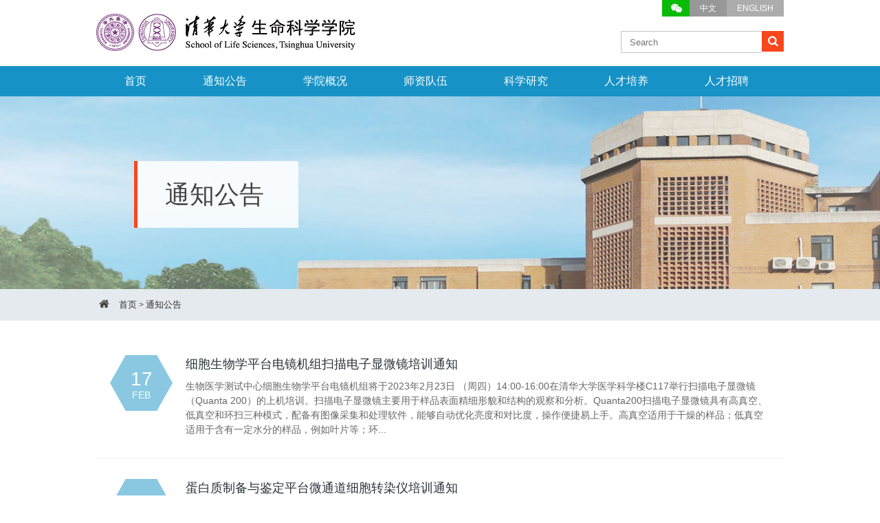

--- FILE ---
content_type: text/html
request_url: https://life.tsinghua.edu.cn/tzgg/118.htm
body_size: 7321
content:
<!DOCTYPE html>
<html>
<head>
<meta charset="utf-8">
<title>通知公告-清华大学生命科学学院</title><META Name="keywords" Content="清华大学生命科学学院,通知公告" />

<meta name="viewport" content="width=device-width, initial-scale=1.0" />

<link href="../dfiles/20085/publish/smkx/css/base.css" rel="stylesheet" type="text/css">
<link href="../dfiles/20085/publish/smkx/css/inner.css" rel="stylesheet" type="text/css">
<link href="../dfiles/20085/publish/smkx/fonts/stylesheet.css" rel="stylesheet" type="text/css">
<script src="../dfiles/20085/publish/smkx/js/jquery-bd.min.js" type="text/javascript"></script>
<script src="../dfiles/20085/publish/smkx/js/comm.js" type="text/javascript"></script>
<!--Announced by Visual SiteBuilder 9-->
<link rel="stylesheet" type="text/css" href="../_sitegray/_sitegray_d.css" />
<script language="javascript" src="../_sitegray/_sitegray.js"></script>
<!-- CustomerNO:77656262657232307e78475c5356574200000003435c -->
<link rel="stylesheet" type="text/css" href="../list.vsb.css" />
<script type="text/javascript" src="/system/resource/js/counter.js"></script>
<script type="text/javascript">_jsq_(1003,'/list.jsp',-1,1662533482)</script>
</head>
<body>
<div class="header">
 <div class="mainWrap">
  <div class="headerwrapper">
<ul>

<li>    <script language="javascript" src="/system/resource/js/dynclicks.js"></script>
          <a href="#" class="weixin"><i class="icon-wechat"></i></a><div class="socialwraper"><i><em></em></i><img src="../dfiles/14585/smkxwxin.jpg" border="0"></div>
                   
</li>  
<script language="javascript" src="/system/resource/js/openlink.js"></script>
    <LI><a href="../index.htm" title="" onclick="_addDynClicks(&#34;wburl&#34;, 1662533482, 67108)">中文</a></li>
    <LI><a href="http://life.tsinghua.edu.cn/lifeen/" title="" onclick="_addDynClicks(&#34;wburl&#34;, 1662533482, 67109)" class="en">ENGLISH</a></li>


</ul>



<div class="searchWrapper" id="searchWrapper"><script type="text/javascript">
    function _nl_ys_check(){
        
        var keyword = document.getElementById('showkeycode272079').value;
        if(keyword==null||keyword==""){
            alert("请输入你要检索的内容！");
            return false;
        }
        if(window.toFF==1)
        {
            document.getElementById("lucenenewssearchkey272079").value = Simplized(keyword );
        }else
        {
            document.getElementById("lucenenewssearchkey272079").value = keyword;            
        }
        var  base64 = new Base64();
        document.getElementById("lucenenewssearchkey272079").value = base64.encode(document.getElementById("lucenenewssearchkey272079").value);
        new VsbFormFunc().disableAutoEnable(document.getElementById("showkeycode272079"));
        return true;
    } 
</script>
<form action="../search.jsp?wbtreeid=1003" method="post" id="au2a" name="au2a" onsubmit="return _nl_ys_check()">
 <input type="hidden" id="lucenenewssearchkey272079" name="lucenenewssearchkey" value=""><input type="hidden" id="_lucenesearchtype272079" name="_lucenesearchtype" value="1"><input type="hidden" id="searchScope272079" name="searchScope" value="0">

 <input name="showkeycode" id="showkeycode272079" class="s" placeholder="Search">
  <button name="btn" tabindex="0" class="sub" onclick="javascript:document.getElementById('searchForm').submit()" /><i class="icon-search"></i></button>

</form><script language="javascript" src="/system/resource/js/base64.js"></script><script language="javascript" src="/system/resource/js/formfunc.js"></script>
</div>   
<div class="logo">
<!-- 网站logo图片地址请在本组件"内容配置-网站logo"处填写 -->
<a href="../index.htm" title="生命科学学院"><img src="../dfiles/20085/logo2.jpg" alt="logo"></a></div>



  </div>
 </div>
 <div id="smenu" class="smenu"><i class="icon-menu"></i></div>
 <div class="masklayer"></div>
 <div class="nav navwrapper" id="nav">

<div class="mainWrap"><ul class="clearfix">
    
    <li>  <a href="../index.htm" title="首页">首页</a>
      </li>

    
    <li>  <a href="../tzgg.htm" title="通知公告">通知公告</a>
      </li>

    
    <li>  <a href="javascript:;">学院概况</a>
          <ul>
           <li><a href="../xygk/yzzc.htm" title="院长致辞">院长致辞</a></li>
           <li><a href="../xygk/jgsz/xzjg.htm" title="机构设置">机构设置</a></li>
           <li><a href="../xygk/lrld.htm" title="历任领导">历任领导</a></li>
           <li><a href="../xygk/lsyg.htm" title="历史沿革">历史沿革</a></li>
           <li><a href="../xygk/ysxy1.htm" title="院士校友">院士校友</a></li>
           <li><a href="../xygk/lxwm.htm" title="联系我们">联系我们</a></li>
          </ul>
      </li>

    
    <li>  <a href="javascript:;">师资队伍</a>
          <ul>
           <li><a href="../szdw/jzyg1.htm" title="教职员工">教职员工</a></li>
           <li><a href="../szdw/txjzyg1.htm" title="退休教职员工">退休教职员工</a></li>
           <li><a href="../szdw/jzjs.htm" title="兼职教授">兼职教授</a></li>
           <li><a href="../szdw/jcrc.htm" title="杰出人才">杰出人才</a></li>
          </ul>
      </li>

    
    <li>  <a href="javascript:;">科学研究</a>
          <ul>
           <li><a href="../kxyj/kycg/zxzylw1.htm" title="科研成果">科研成果</a></li>
           <li><a href="../kxyj/kyhj/a2024.htm" title="科研获奖">科研获奖</a></li>
           <li><a href="../kxyj/kyjg.htm" title="科研机构">科研机构</a></li>
           <li><a href="../kxyj/bshgl/bshldzgk.htm" title="博士后管理">博士后管理</a></li>
           <li><a href="../kxyj/zcpt.htm" title="支撑平台">支撑平台</a></li>
          </ul>
      </li>

    
    <li>  <a href="javascript:;">人才培养</a>
          <ul>
           <li><a href="../rcpy/bksjy/xkgk.htm" title="本科生教育">本科生教育</a></li>
           <li><a href="../rcpy/yjsjy/xkgk.htm" title="研究生教育">研究生教育</a></li>
           <li><a href="../rcpy/xsgz/xgxtjj.htm" title="学生工作">学生工作</a></li>
          </ul>
      </li>

    
    <li>  <a href="javascript:;">人才招聘</a>
          <ul>
           <li><a href="../rczp/jszp.htm" title="教师招聘">教师招聘</a></li>
           <li><a href="../rczp/bshzp.htm" title="博士后招聘">博士后招聘</a></li>
           <li><a href="../rczp/qtzp.htm" title="其他招聘">其他招聘</a></li>
          </ul>
      </li>

</ul></div>




 </div></div>
<!--header-->
<div class="content">
 <div class="banner news">
  <div class="mainWrap relative">
    <div class="channelname"><b></b>



通知公告</div>
  </div>
 </div>
<div class="local">
 <div class="mainWrap"><i class="icon-home"></i> <a href="">&nbsp;
                        <a href="../index.htm" class="navigation_style">首页</a>
                <span>></span> 
                <a href="../tzgg.htm" class="navigation_style">通知公告</a>
</a>
 </div>
 </div>
   <div class="mainWrap">
    <div class="newslist contbtmpd">





<script language="javascript" src="/system/resource/js/centerCutImg.js"></script><script language="javascript" src="/system/resource/js/ajax.js"></script><ul>
    
<li class="withimg">
      <a href="../info/1003/4479.htm" target="_blank" title="细胞生物学平台电镜机组扫描电子显微镜培训通知" class="clearfix">
       <b></b>
       <div class="time motion">
       17
        <span style="text-transform:uppercase;">Feb</span>
       </div>
       <div class="wrapper">
       <h3>细胞生物学平台电镜机组扫描电子显微镜培训通知</h3>
       <p> 生物医学测试中心细胞生物学平台电镜机组将于2023年2月23日 （周四）14:00-16:00在清华大学医学科学楼C117举行扫描电子显微镜（Quanta 200）的上机培训。扫描电子显微镜主要用于样品表面精细形貌和结构的观察和分析。Quanta200扫描电子显微镜具有高真空、低真空和环扫三种模式，配备有图像采集和处理软件，能够自动优化亮度和对比度，操作便捷易上手。高真空适用于干燥的样品；低真空适用于含有一定水分的样品，例如叶片等；环...</p>
       </div>
      </a>
     </li>


<li class="withimg">
      <a href="../info/1003/4478.htm" target="_blank" title="蛋白质制备与鉴定平台微通道细胞转染仪培训通知" class="clearfix">
       <b></b>
       <div class="time motion">
       17
        <span style="text-transform:uppercase;">Feb</span>
       </div>
       <div class="wrapper">
       <h3>蛋白质制备与鉴定平台微通道细胞转染仪培训通知</h3>
       <p> 蛋白质制备与鉴定平台微通道细胞转染仪培训通知蛋白质研究技术中心蛋白质制备与鉴定平台将于2023年2月23日（周四）10:30-17:00举行微通道细胞转染仪安装培训及试用。欢迎广大师生踊跃报名参加！仪器简介：微通道细胞转染仪由上海盟德生物科技有限公司出品，结合了纳米孔膜和自适应的电脉冲方法，通过纳米孔道向原位生长的细胞定向开孔并同时导入外源性物质，大大降低了传统电穿孔转染方法的随机性，实现了高转染效率和高细胞成...</p>
       </div>
      </a>
     </li>


<li class="withimg">
      <a href="../info/1003/4477.htm" target="_blank" title="细胞生物学平台Olympus激光共聚焦显微镜FV3000上机培训通知" class="clearfix">
       <b></b>
       <div class="time motion">
       17
        <span style="text-transform:uppercase;">Feb</span>
       </div>
       <div class="wrapper">
       <h3>细胞生物学平台Olympus激光共聚焦显微镜FV3000上机培训通知</h3>
       <p> 细胞生物学平台Olympus激光共聚焦显微镜FV3000上机培训通知生物医学测试中心细胞生物学平台将于2023年2月22日（周三）9:00-11:00在清华大学医学科学楼C119举行Olympus FV3000激光共聚焦显微镜小型上机培训。仪器介绍：激光扫描共聚焦显微镜是在传统荧光显微镜成像的基础上采用激光作为光源，通过使用激光扫描装置和共轭聚焦装置，利用计算机对所观察的对象进行数字图像处理的现代化光学显微镜。FV3000共聚焦显微镜具有活细胞成...</p>
       </div>
      </a>
     </li>


<li class="withimg">
      <a href="../info/1003/4476.htm" target="_blank" title="Typhoon 5多光谱激光扫描成像仪上机培训通知" class="clearfix">
       <b></b>
       <div class="time motion">
       17
        <span style="text-transform:uppercase;">Feb</span>
       </div>
       <div class="wrapper">
       <h3>Typhoon 5多光谱激光扫描成像仪上机培训通知</h3>
       <p> 生物医学测试中心同位素实验室将于2023年2月22日 (周三) 10:00-12:00在清华大学生物医学馆D418举行Typhoon 5多光谱激光扫描成像仪上机培训。Cytiva Typhoon 5多光谱激光扫描成像仪配备了内置激光光源;标配488nm（蓝色LD激光）、532nm（绿色SHG激光）和635nm（红色LD激光），685nm（近红外LD激光）和785nm（近红外LD激光），具有高灵敏、高分辨率、定量精确等使用特点，可用于敏感、定量的蛋白印迹检测、多色荧光（可见光区和近...</p>
       </div>
      </a>
     </li>


<li class="withimg">
      <a href="../info/1003/4475.htm" target="_blank" title="尼康生物影像中心NIS-Element图像处理培训通知" class="clearfix">
       <b></b>
       <div class="time motion">
       17
        <span style="text-transform:uppercase;">Feb</span>
       </div>
       <div class="wrapper">
       <h3>尼康生物影像中心NIS-Element图像处理培训通知</h3>
       <p> 生物医学测试中心尼康生物影像中心将于2023年2月22日（周三）9:00-11:00在清华大学医学科学楼C153举行NIS-Element图像处理上机培训。NIS-Elements软件即可控制硬件实现各类光学图片的采集，还具有强大的图像处理分析功能：图像测量、自动测量计数、轨迹分析、时间序列分析、共定位分析、三维测量和各种滤镜图像处理较正等等，其中Automatic Deconvolution按钮可以一键式的实现noise level、noise type、background estimation、...</p>
       </div>
      </a>
     </li>


<li class="withimg">
      <a href="../info/1003/4474.htm" target="_blank" title="共享仪器平台全光谱流式细胞仪上机培训通知" class="clearfix">
       <b></b>
       <div class="time motion">
       17
        <span style="text-transform:uppercase;">Feb</span>
       </div>
       <div class="wrapper">
       <h3>共享仪器平台全光谱流式细胞仪上机培训通知</h3>
       <p> 生物医学测试中心共享仪器平台将于2023年2月22日（周三）9:30-11:00在清华大学生物技术馆1102A开展全光谱流式细胞仪上机培训。全光谱流式细胞术作为流式发展的新趋势，通过检测荧光信号的完整光谱信息从而实现更多荧光染料的多参数检测，灵敏度更高；同时，克服了传统流式中相近荧光染料无法同时使用、荧光染料间需要补偿调节的弊端，大大降低了多色实验中仪器调节难度。SONY ID7000全光谱流式细胞分析仪配备了355/405/488/561/...</p>
       </div>
      </a>
     </li>


<li class="withimg">
      <a href="../info/1003/4473.htm" target="_blank" title="细胞影像平台Zeiss LSM980 Airyscan2 快速超分辨激光共聚焦显微镜上机培训通知" class="clearfix">
       <b></b>
       <div class="time motion">
       17
        <span style="text-transform:uppercase;">Feb</span>
       </div>
       <div class="wrapper">
       <h3>细胞影像平台Zeiss LSM980 Airyscan2 快速超分辨激光共聚焦显…</h3>
       <p> 蛋白质研究技术中心细胞影像平台将于2023年2月21日（周二）9:30-11:00在清华大学生物医学馆U6-115举行Zeiss LSM980 Airyscan2 的原理及上机操作培训，欢迎参加！运用Airyscan2 技术的 ZeissLSM980 快速超分辨激光共聚焦显微镜做为快速、低光毒性、多元成像方式的最新一代高效型共聚焦成像系统，经过光路优化和全新的Multiplex模式，不仅提高了以更高的光效率同步光谱检测到多个弱信号标记的能力，在较以往更短的采集时间内轻松...</p>
       </div>
      </a>
     </li>


<li class="withimg">
      <a href="../info/1003/4472.htm" target="_blank" title="细胞生物学平台3DHISTECH玻片扫描系统培训通知" class="clearfix">
       <b></b>
       <div class="time motion">
       17
        <span style="text-transform:uppercase;">Feb</span>
       </div>
       <div class="wrapper">
       <h3>细胞生物学平台3DHISTECH玻片扫描系统培训通知</h3>
       <p> 细胞生物学平台3DHISTECH玻片扫描系统培训通知生物医学测试中心细胞生物学平台将于2023年2月21日(周二)9:00-11:00在清华大学医学科学楼C119举行3DHISTECH玻片扫描系统Pannoramic SCAN小型上机培训。仪器简介：Pannoramic Scan扫描仪可以为HE染色、IHC染色、免疫荧光染色和FISH染色等切片做高通量扫描。单次可装载150张切片，自动扫描，连续追加。具备Z轴层扫和景深拓展功能，可进行厚样本多层图像的拍摄和融合。CaseViewer图像...</p>
       </div>
      </a>
     </li>


<li class="withimg">
      <a href="../info/1003/4471.htm" target="_blank" title="尼康生物影像中心超分辨AX R激光共聚焦显微镜上机培训通知" class="clearfix">
       <b></b>
       <div class="time motion">
       17
        <span style="text-transform:uppercase;">Feb</span>
       </div>
       <div class="wrapper">
       <h3>尼康生物影像中心超分辨AX R激光共聚焦显微镜上机培训通知</h3>
       <p> 生物医学测试中心尼康生物影像中心将于2023年2月21日（周二）9:00-11:00在清华大学医学科学楼C153举行AX R超分辨激光共聚焦显微镜基础上机培训。    AX R超分辨率激光扫描共聚焦显微镜结合Ti2-E倒置显微镜，能够生成高质量的25mm视野的图像，每个视野几乎是传统点扫描显微镜的两倍，在单个图像采集中获得比以往更多的信息。本设备拥有四通道高灵敏度探测器，对于弱荧光的样品可采集到更多的信息，尤其是405nm和640nm相较之前的...</p>
       </div>
      </a>
     </li>


<li class="withimg">
      <a href="../info/1003/4470.htm" target="_blank" title="共享仪器平台BD Fortessa流式细胞分析仪上机培训通知" class="clearfix">
       <b></b>
       <div class="time motion">
       17
        <span style="text-transform:uppercase;">Feb</span>
       </div>
       <div class="wrapper">
       <h3>共享仪器平台BD Fortessa流式细胞分析仪上机培训通知</h3>
       <p> 生物医学测试中心共享仪器平台将于2023年2月21日（周二）9:00-11:30在清华大学生物技术馆2102举行BD Fortessa流式细胞分析仪上机培训。为了更好地满足学生们的需求，使大家更好了解流式细胞分析仪的工作原理和软件操作，共享仪器平台现举办小型流式细胞分析仪上机培训，欢迎校内同学们报名参加。培训仪器：BD Fortessa流式细胞分析仪    培训内容：BD Fortessa流式细胞分析仪的基本原理和制样要求，开关机和软件操作，基本参数...</p>
       </div>
      </a>
     </li>

    </UL>
<div>
    <link rel="stylesheet" Content-type="text/css" href="/system/resource/css/pagedown/sys.css"><div class="pb_sys_common pb_sys_normal pb_sys_style1" style="margin-top:10px;text-align:center;"><span class="p_t">共3003条</span> <span class="p_pages"><span class="p_first p_fun"><a href="../tzgg.htm">首页</a></span><span class="p_prev p_fun"><a href="119.htm">上页</a></span><span class="p_no"><a href="../tzgg.htm">1</a></span><span class="p_dot">...</span><span class="p_no"><a href="120.htm">182</a></span><span class="p_no"><a href="119.htm">183</a></span><span class="p_no_d">184</span><span class="p_no"><a href="117.htm">185</a></span><span class="p_no"><a href="116.htm">186</a></span><span class="p_dot">...</span><span class="p_no"><a href="1.htm">301</a></span><span class="p_next p_fun"><a href="117.htm">下页</a></span><span class="p_last p_fun"><a href="1.htm">尾页</a></span></span></div>
</div><script>_showDynClickBatch(['dynclicks_u7_4479','dynclicks_u7_4478','dynclicks_u7_4477','dynclicks_u7_4476','dynclicks_u7_4475','dynclicks_u7_4474','dynclicks_u7_4473','dynclicks_u7_4472','dynclicks_u7_4471','dynclicks_u7_4470'],[4479,4478,4477,4476,4475,4474,4473,4472,4471,4470],"wbnews", 1662533482)</script></div>
   </div>
</div>
<!--footer-->
<div class="footer">
 <div class="section_1">
  <div class="mainWrap relative">
  <b></b>

<div class="ewmright">            <img src="../images/shengming20221011.jpg" border="0"> <p style="font-size: 14px;    line-height: 1.5em;color: #fff;"> 欢迎关注清华生命学院公众号</p>
</div>

   <div class="right"><h2>人才招聘</h2> 
<ul class="jobslist">
    <LI><a href="../rczp/jszp.htm" target="_blank" title="" onclick="_addDynClicks(&#34;wburl&#34;, 1662533482, 67174)"> <i class="icon-angle-right"></i> 教师招聘</a></li>
    <LI><a href="../rczp/bshzp.htm" target="_blank" title="" onclick="_addDynClicks(&#34;wburl&#34;, 1662533482, 67175)"> <i class="icon-angle-right"></i> 博士后招聘</a></li>
    <LI><a href="../rczp/qtzp.htm" target="_blank" title="" onclick="_addDynClicks(&#34;wburl&#34;, 1662533482, 67176)"> <i class="icon-angle-right"></i> 其他招聘</a></li>
</UL>
   
<a href="http://book.life.tsinghua.edu.cn/user_index.php" title="" class="booking" onclick="_addDynClicks(&#34;wburl&#34;, 1662533482, 67177)">会议室预定</a>

</div>
   <ul class="link clearfix">    <LI><a href="http://www.tsinghua.edu.cn/publish/newthu/index.html" title="" onclick="_addDynClicks(&#34;wburl&#34;, 1662533482, 67110)">清华大学</a></li>
    <LI><a href="https://news.tsinghua.edu.cn/" title="" onclick="_addDynClicks(&#34;wburl&#34;, 1662533482, 67173)">清华新闻</a></li>
    <LI><a href="http://mcgovern.life.tsinghua.edu.cn" title="" onclick="_addDynClicks(&#34;wburl&#34;, 1662533482, 67111)">清华-IDG/麦戈文脑科学研究院</a></li>
    <LI><a href="http://www.med.tsinghua.edu.cn/" title="" onclick="_addDynClicks(&#34;wburl&#34;, 1662533482, 76290)">清华大学医学院</a></li>
    <LI><a href="http://www.cssb.tsinghua.edu.cn/" title="" onclick="_addDynClicks(&#34;wburl&#34;, 1662533482, 67116)">清华合成与系统生物学中心</a></li>
    <LI><a href="http://www.sps.tsinghua.edu.cn/" title="" onclick="_addDynClicks(&#34;wburl&#34;, 1662533482, 67112)">清华大学药学院</a></li>
    <LI><a href="http://center.biomed.tsinghua.edu.cn/" title="" onclick="_addDynClicks(&#34;wburl&#34;, 1662533482, 67170)">清华大学生物医学测试中心</a></li>
    <LI><a href="http://www.biomembrane.tsinghua.edu.cn" title="" onclick="_addDynClicks(&#34;wburl&#34;, 1662533482, 67167)">膜生物学国家重点实验室</a></li>
    <LI><a href="http://phoenix.tsinghua.edu.cn/" title="" onclick="_addDynClicks(&#34;wburl&#34;, 1662533482, 67171)">清华大学蛋白质研究技术中心</a></li>
    <LI><a href="http://www.moeprotein.tsinghua.edu.cn" title="" onclick="_addDynClicks(&#34;wburl&#34;, 1662533482, 76815)">蛋白质科学教育部重点实验室</a></li>
    <LI><a href="http://www.larc.tsinghua.edu.cn/" title="" onclick="_addDynClicks(&#34;wburl&#34;, 1662533482, 67172)">清华大学实验动物中心</a></li>
    <LI><a href="http://www.moebioinfo.tsinghua.edu.cn/" title="" onclick="_addDynClicks(&#34;wburl&#34;, 1662533482, 76814)">生物信息学教育部重点实验室</a></li>
    <LI><a href="http://www.biolab.tsinghua.edu.cn/" title="" onclick="_addDynClicks(&#34;wburl&#34;, 1662533482, 67169)">现代生命科学实验教学中心</a></li>
    <LI><a href="http://www.cls.edu.cn/" title="" onclick="_addDynClicks(&#34;wburl&#34;, 1662533482, 67113)">生命科学联合中心</a></li>
    <LI><a href="http://www.biolab.tsinghua.edu.cn/index.php?m=content&amp;c=index&amp;a=lists&amp;catid=86" title="" onclick="_addDynClicks(&#34;wburl&#34;, 1662533482, 88588)">清华大学标本馆</a></li>
    <LI><a href="http://www.frcbs.tsinghua.edu.cn/frcbs/" title="" onclick="_addDynClicks(&#34;wburl&#34;, 1662533482, 67114)">北京生物结构前沿研究中心</a></li>
    <LI><a href="http://xuetangban.life.tsinghua.edu.cn/" title="" onclick="_addDynClicks(&#34;wburl&#34;, 1662533482, 67168)">清华学堂生命科学实验班</a></li>
</ul>
  </div>
 </div>
<div class="section_2">

<div class="mainWrap clearfix">

<div class="left">
    <script language="javascript" src="/system/resource/js/news/mp4video.js"></script>
<p style="display: inline;"><span class="q">电话：+86-10-62788604&nbsp; &nbsp; &nbsp; &nbsp; &nbsp;&nbsp;<span style="text-wrap: wrap;">地址：北京市海淀区清华大学生命学院</span></span><br><span class="q">电子邮箱：admin-life@tsinghua.edu.cn</span></p>
    <script language="javascript" src="../_dwr/engine.js"></script><script language="javascript" src="../_dwr/util.js"></script><script language="javascript" src="../_dwr/interface/PageCounterDWR.js"></script><span class="djl" style="padding-right: 1px;">总浏览数：</span><span id="resText">
<span id="a272233" name="a272233"></span>   

<script>
function getvisittimea272233()
{       
    PageCounterDWR.getVisittime('1662533482','1003','TOTAL_COUNTER','1146781','7',callbackdataa272233)
}
function callbackdataa272233(data)
{
    document.getElementById("a272233").innerHTML = data; 
}
getvisittimea272233();
</script>
</span>
   </div>


<!-- 版权内容请在本组件"内容配置-版权"处填写 -->
<div class="right">版权所有©清华大学生命科学学院</div></div>


 </div></div>
</body>
</html>


--- FILE ---
content_type: text/css
request_url: https://life.tsinghua.edu.cn/dfiles/20085/publish/smkx/fonts/stylesheet.css
body_size: 6631
content:
/* This stylesheet generated by Transfonter (https://transfonter.org) on May 9, 2017 1:51 AM */

@font-face {
  font-family: 'iconfont';
src: url(icon.eot?2494.jpg);
src: url(icon.eot?24945271#i.jpg) format('embedded-opentype'),
       url(icon.woff?2494.jpg) format('woff'),
       url(icon.ttf?2494.jpg) format('truetype'),
       url(icon.svg?24945271#.jpg) format('svg');
  font-weight: normal;
  font-style: normal;}
/* Chrome hack: SVG is rendered more smooth in Windozze. 100% magic, uncomment if you need it. */
/* Note, that will break hinting! In other OS-es font will be not as sharp as it could be */
/*
@media screen and (-webkit-min-device-pixel-ratio:0) {
  @font-face {
    font-family: 'bjyl';

  }
}
*/
 
 [class^="icon-"]:before, [class*=" icon-"]:before {
  font-family: "iconfont";
  font-style: normal;
  font-weight: normal;
  speak: none;
 
  display: inline-block;
  text-decoration: inherit;
  width: 1em;
  margin-right: .2em;
  text-align: center;
  /* opacity: .8; */
 
  /* for safety - reset parent styles, that can break glyph codes*/
  font-variant: normal;
  text-transform: none;
 
  /* fix buttons height, for twitter bootstrap */
  line-height: 1em;
 
  /* animation center compensation - margins should be symmetric */
  /* remove if not needed */
  margin-left: .2em;
 
  /* you can be more comfortable with increased icons size */
  /* font-size: 120%; */
 
  /* font smoothing. that was taken from twbs */
  -webkit-font-smoothing: antialiased;
  -moz-osx-font-smoothing: grayscale;}
 
.icon-video:before { content: '\e800';} /* '' */
.icon-music:before { content: '\e801';} /* '' */
.icon-search:before { content: '\e802';} /* '' */
.icon-mail:before { content: '\e803';} /* '' */
.icon-mail-alt:before { content: '\e804';} /* '' */
.icon-mail-squared:before { content: '\e805';} /* '' */
.icon-heart:before { content: '\e806';} /* '' */
.icon-heart-empty:before { content: '\e807';} /* '' */
.icon-star:before { content: '\e808';} /* '' */
.icon-star-empty:before { content: '\e809';} /* '' */
.icon-star-half:before { content: '\e80a';} /* '' */
.icon-star-half-alt:before { content: '\e80b';} /* '' */
.icon-user:before { content: '\e80c';} /* '' */
.icon-user-plus:before { content: '\e80d';} /* '' */
.icon-user-times:before { content: '\e80e';} /* '' */
.icon-users:before { content: '\e80f';} /* '' */
.icon-male:before { content: '\e810';} /* '' */
.icon-female:before { content: '\e811';} /* '' */
.icon-child:before { content: '\e812';} /* '' */
.icon-user-secret:before { content: '\e813';} /* '' */
.icon-videocam:before { content: '\e814';} /* '' */
.icon-picture:before { content: '\e815';} /* '' */
.icon-camera:before { content: '\e816';} /* '' */
.icon-camera-alt:before { content: '\e817';} /* '' */
.icon-th-large:before { content: '\e818';} /* '' */
.icon-th:before { content: '\e819';} /* '' */
.icon-th-list:before { content: '\e81a';} /* '' */
.icon-ok:before { content: '\e81b';} /* '' */
.icon-ok-circled:before { content: '\e81c';} /* '' */
.icon-ok-circled2:before { content: '\e81d';} /* '' */
.icon-ok-squared:before { content: '\e81e';} /* '' */
.icon-cancel:before { content: '\e81f';} /* '' */
.icon-cancel-circled:before { content: '\e820';} /* '' */
.icon-cancel-circled2:before { content: '\e821';} /* '' */
.icon-plus:before { content: '\e822';} /* '' */
.icon-plus-circled:before { content: '\e823';} /* '' */
.icon-plus-squared:before { content: '\e824';} /* '' */
.icon-plus-squared-alt:before { content: '\e825';} /* '' */
.icon-minus:before { content: '\e826';} /* '' */
.icon-minus-squared:before { content: '\e827';} /* '' */
.icon-minus-squared-alt:before { content: '\e828';} /* '' */
.icon-help:before { content: '\e829';} /* '' */
.icon-help-circled:before { content: '\e82a';} /* '' */
.icon-info-circled:before { content: '\e82b';} /* '' */
.icon-info:before { content: '\e82c';} /* '' */
.icon-home:before { content: '\e82d';} /* '' */
.icon-link:before { content: '\e82e';} /* '' */
.icon-unlink:before { content: '\e82f';} /* '' */
.icon-link-ext:before { content: '\e830';} /* '' */
.icon-link-ext-alt:before { content: '\e831';} /* '' */
.icon-attach:before { content: '\e832';} /* '' */
.icon-lock:before { content: '\e833';} /* '' */
.icon-lock-open:before { content: '\e834';} /* '' */
.icon-lock-open-alt:before { content: '\e835';} /* '' */
.icon-pin:before { content: '\e836';} /* '' */
.icon-eye:before { content: '\e837';} /* '' */
.icon-eye-off:before { content: '\e838';} /* '' */
.icon-tag:before { content: '\e839';} /* '' */
.icon-bookmark:before { content: '\e83a';} /* '' */
.icon-bookmark-empty:before { content: '\e83b';} /* '' */
.icon-flag:before { content: '\e83c';} /* '' */
.icon-flag-empty:before { content: '\e83d';} /* '' */
.icon-flag-checkered:before { content: '\e83e';} /* '' */
.icon-thumbs-up:before { content: '\e83f';} /* '' */
.icon-thumbs-down:before { content: '\e840';} /* '' */
.icon-thumbs-up-alt:before { content: '\e841';} /* '' */
.icon-thumbs-down-alt:before { content: '\e842';} /* '' */
.icon-download:before { content: '\e843';} /* '' */
.icon-upload:before { content: '\e844';} /* '' */
.icon-download-cloud:before { content: '\e845';} /* '' */
.icon-upload-cloud:before { content: '\e846';} /* '' */
.icon-reply:before { content: '\e847';} /* '' */
.icon-reply-all:before { content: '\e848';} /* '' */
.icon-forward:before { content: '\e849';} /* '' */
.icon-quote-left:before { content: '\e84a';} /* '' */
.icon-quote-right:before { content: '\e84b';} /* '' */
.icon-code:before { content: '\e84c';} /* '' */
.icon-export-alt:before { content: '\e84d';} /* '' */
.icon-share:before { content: '\e84e';} /* '' */
.icon-share-squared:before { content: '\e84f';} /* '' */
.icon-pencil:before { content: '\e850';} /* '' */
.icon-pencil-squared:before { content: '\e851';} /* '' */
.icon-edit:before { content: '\e852';} /* '' */
.icon-print:before { content: '\e853';} /* '' */
.icon-retweet:before { content: '\e854';} /* '' */
.icon-keyboard:before { content: '\e855';} /* '' */
.icon-gamepad:before { content: '\e856';} /* '' */
.icon-comment:before { content: '\e857';} /* '' */
.icon-chat:before { content: '\e858';} /* '' */
.icon-comment-empty:before { content: '\e859';} /* '' */
.icon-chat-empty:before { content: '\e85a';} /* '' */
.icon-bell:before { content: '\e85b';} /* '' */
.icon-bell-alt:before { content: '\e85c';} /* '' */
.icon-bell-off:before { content: '\e85d';} /* '' */
.icon-bell-off-empty:before { content: '\e85e';} /* '' */
.icon-attention-alt:before { content: '\e85f';} /* '' */
.icon-attention-circled:before { content: '\e860';} /* '' */
.icon-location:before { content: '\e861';} /* '' */
.icon-direction:before { content: '\e862';} /* '' */
.icon-compass:before { content: '\e863';} /* '' */
.icon-trash:before { content: '\e864';} /* '' */
.icon-trash-empty:before { content: '\e865';} /* '' */
.icon-doc:before { content: '\e866';} /* '' */
.icon-docs:before { content: '\e867';} /* '' */
.icon-doc-text:before { content: '\e868';} /* '' */
.icon-doc-inv:before { content: '\e869';} /* '' */
.icon-doc-text-inv:before { content: '\e86a';} /* '' */
.icon-file-pdf:before { content: '\e86b';} /* '' */
.icon-file-word:before { content: '\e86c';} /* '' */
.icon-file-excel:before { content: '\e86d';} /* '' */
.icon-file-powerpoint:before { content: '\e86e';} /* '' */
.icon-file-image:before { content: '\e86f';} /* '' */
.icon-file-archive:before { content: '\e870';} /* '' */
.icon-file-audio:before { content: '\e871';} /* '' */
.icon-file-video:before { content: '\e872';} /* '' */
.icon-folder:before { content: '\e873';} /* '' */
.icon-folder-open:before { content: '\e874';} /* '' */
.icon-folder-empty:before { content: '\e875';} /* '' */
.icon-folder-open-empty:before { content: '\e876';} /* '' */
.icon-box:before { content: '\e877';} /* '' */
.icon-rss:before { content: '\e878';} /* '' */
.icon-rss-squared:before { content: '\e879';} /* '' */
.icon-phone:before { content: '\e87a';} /* '' */
.icon-phone-squared:before { content: '\e87b';} /* '' */
.icon-fax:before { content: '\e87c';} /* '' */
.icon-menu:before { content: '\e87d';} /* '' */
.icon-cog:before { content: '\e87e';} /* '' */
.icon-cog-alt:before { content: '\e87f';} /* '' */
.icon-wrench:before { content: '\e880';} /* '' */
.icon-sliders:before { content: '\e881';} /* '' */
.icon-basket:before { content: '\e882';} /* '' */
.icon-cart-plus:before { content: '\e883';} /* '' */
.icon-cart-arrow-down:before { content: '\e884';} /* '' */
.icon-calendar:before { content: '\e885';} /* '' */
.icon-login:before { content: '\e886';} /* '' */
.icon-logout:before { content: '\e887';} /* '' */
.icon-mic:before { content: '\e888';} /* '' */
.icon-mute:before { content: '\e889';} /* '' */
.icon-volume-off:before { content: '\e88a';} /* '' */
.icon-volume-down:before { content: '\e88b';} /* '' */
.icon-volume-up:before { content: '\e88c';} /* '' */
.icon-headphones:before { content: '\e88d';} /* '' */
.icon-clock:before { content: '\e88e';} /* '' */
.icon-lightbulb:before { content: '\e88f';} /* '' */
.icon-block:before { content: '\e890';} /* '' */
.icon-resize-full:before { content: '\e891';} /* '' */
.icon-resize-full-alt:before { content: '\e892';} /* '' */
.icon-resize-small:before { content: '\e893';} /* '' */
.icon-resize-vertical:before { content: '\e894';} /* '' */
.icon-resize-horizontal:before { content: '\e895';} /* '' */
.icon-move:before { content: '\e896';} /* '' */
.icon-zoom-in:before { content: '\e897';} /* '' */
.icon-zoom-out:before { content: '\e898';} /* '' */
.icon-up-circled2:before { content: '\e899';} /* '' */
.icon-left-circled2:before { content: '\e89a';} /* '' */
.icon-right-circled2:before { content: '\e89b';} /* '' */
.icon-down-dir:before { content: '\e89c';} /* '' */
.icon-up-dir:before { content: '\e89d';} /* '' */
.icon-left-dir:before { content: '\e89e';} /* '' */
.icon-right-dir:before { content: '\e89f';} /* '' */
.icon-down-open:before { content: '\e8a0';} /* '' */
.icon-left-open:before { content: '\e8a1';} /* '' */
.icon-right-open:before { content: '\e8a2';} /* '' */
.icon-up-open:before { content: '\e8a3';} /* '' */
.icon-angle-left:before { content: '\e8a4';} /* '' */
.icon-angle-right:before { content: '\e8a5';} /* '' */
.icon-angle-up:before { content: '\e8a6';} /* '' */
.icon-angle-down:before { content: '\e8a7';} /* '' */
.icon-angle-circled-left:before { content: '\e8a8';} /* '' */
.icon-angle-circled-right:before { content: '\e8a9';} /* '' */
.icon-angle-circled-up:before { content: '\e8aa';} /* '' */
.icon-angle-circled-down:before { content: '\e8ab';} /* '' */
.icon-angle-double-right:before { content: '\e8ac';} /* '' */
.icon-angle-double-up:before { content: '\e8ad';} /* '' */
.icon-angle-double-down:before { content: '\e8ae';} /* '' */
.icon-down:before { content: '\e8af';} /* '' */
.icon-left:before { content: '\e8b0';} /* '' */
.icon-right:before { content: '\e8b1';} /* '' */
.icon-up:before { content: '\e8b2';} /* '' */
.icon-down-big:before { content: '\e8b3';} /* '' */
.icon-left-big:before { content: '\e8b4';} /* '' */
.icon-right-big:before { content: '\e8b5';} /* '' */
.icon-up-big:before { content: '\e8b6';} /* '' */
.icon-right-hand:before { content: '\e8b7';} /* '' */
.icon-left-hand:before { content: '\e8b8';} /* '' */
.icon-up-hand:before { content: '\e8b9';} /* '' */
.icon-down-hand:before { content: '\e8ba';} /* '' */
.icon-left-circled:before { content: '\e8bb';} /* '' */
.icon-right-circled:before { content: '\e8bc';} /* '' */
.icon-up-circled:before { content: '\e8bd';} /* '' */
.icon-down-circled:before { content: '\e8be';} /* '' */
.icon-ccw:before { content: '\e8bf';} /* '' */
.icon-arrows-cw:before { content: '\e8c0';} /* '' */
.icon-level-up:before { content: '\e8c1';} /* '' */
.icon-level-down:before { content: '\e8c2';} /* '' */
.icon-shuffle:before { content: '\e8c3';} /* '' */
.icon-exchange:before { content: '\e8c4';} /* '' */
.icon-history:before { content: '\e8c5';} /* '' */
.icon-expand:before { content: '\e8c6';} /* '' */
.icon-collapse:before { content: '\e8c7';} /* '' */
.icon-expand-right:before { content: '\e8c8';} /* '' */
.icon-collapse-left:before { content: '\e8c9';} /* '' */
.icon-play:before { content: '\e8ca';} /* '' */
.icon-play-circled:before { content: '\e8cb';} /* '' */
.icon-play-circled2:before { content: '\e8cc';} /* '' */
.icon-stop:before { content: '\e8cd';} /* '' */
.icon-pause:before { content: '\e8ce';} /* '' */
.icon-to-end:before { content: '\e8cf';} /* '' */
.icon-to-end-alt:before { content: '\e8d0';} /* '' */
.icon-to-start:before { content: '\e8d1';} /* '' */
.icon-fast-fw:before { content: '\e8d2';} /* '' */
.icon-fast-bw:before { content: '\e8d3';} /* '' */
.icon-eject:before { content: '\e8d4';} /* '' */
.icon-target:before { content: '\e8d5';} /* '' */
.icon-signal:before { content: '\e8d6';} /* '' */
.icon-wifi:before { content: '\e8d7';} /* '' */
.icon-award:before { content: '\e8d8';} /* '' */
.icon-desktop:before { content: '\e8d9';} /* '' */
.icon-laptop:before { content: '\e8da';} /* '' */
.icon-tablet:before { content: '\e8db';} /* '' */
.icon-mobile:before { content: '\e8dc';} /* '' */
.icon-inbox:before { content: '\e8dd';} /* '' */
.icon-globe:before { content: '\e8de';} /* '' */
.icon-sun:before { content: '\e8df';} /* '' */
.icon-cloud:before { content: '\e8e0';} /* '' */
.icon-flash:before { content: '\e8e1';} /* '' */
.icon-moon:before { content: '\e8e2';} /* '' */
.icon-umbrella:before { content: '\e8e3';} /* '' */
.icon-flight:before { content: '\e8e4';} /* '' */
.icon-paper-plane:before { content: '\e8e5';} /* '' */
.icon-paper-plane-empty:before { content: '\e8e6';} /* '' */
.icon-space-shuttle:before { content: '\e8e7';} /* '' */
.icon-leaf:before { content: '\e8e8';} /* '' */
.icon-font:before { content: '\e8e9';} /* '' */
.icon-bold:before { content: '\e8ea';} /* '' */
.icon-medium:before { content: '\e8eb';} /* '' */
.icon-italic:before { content: '\e8ec';} /* '' */
.icon-header:before { content: '\e8ed';} /* '' */
.icon-paragraph:before { content: '\e8ee';} /* '' */
.icon-text-height:before { content: '\e8ef';} /* '' */
.icon-text-width:before { content: '\e8f0';} /* '' */
.icon-align-left:before { content: '\e8f1';} /* '' */
.icon-align-center:before { content: '\e8f2';} /* '' */
.icon-align-right:before { content: '\e8f3';} /* '' */
.icon-align-justify:before { content: '\e8f4';} /* '' */
.icon-list:before { content: '\e8f5';} /* '' */
.icon-indent-left:before { content: '\e8f6';} /* '' */
.icon-indent-right:before { content: '\e8f7';} /* '' */
.icon-list-numbered:before { content: '\e8f8';} /* '' */
.icon-strike:before { content: '\e8f9';} /* '' */
.icon-underline:before { content: '\e8fa';} /* '' */
.icon-superscript:before { content: '\e8fb';} /* '' */
.icon-subscript:before { content: '\e8fc';} /* '' */
.icon-table:before { content: '\e8fd';} /* '' */
.icon-columns:before { content: '\e8fe';} /* '' */
.icon-crop:before { content: '\e8ff';} /* '' */
.icon-scissors:before { content: '\e900';} /* '' */
.icon-paste:before { content: '\e901';} /* '' */
.icon-briefcase:before { content: '\e902';} /* '' */
.icon-suitcase:before { content: '\e903';} /* '' */
.icon-ellipsis:before { content: '\e904';} /* '' */
.icon-ellipsis-vert:before { content: '\e905';} /* '' */
.icon-off:before { content: '\e906';} /* '' */
.icon-road:before { content: '\e907';} /* '' */
.icon-list-alt:before { content: '\e908';} /* '' */
.icon-qrcode:before { content: '\e909';} /* '' */
.icon-barcode:before { content: '\e90a';} /* '' */
.icon-ajust:before { content: '\e90b';} /* '' */
.icon-tint:before { content: '\e90c';} /* '' */
.icon-toggle-off:before { content: '\e90d';} /* '' */
.icon-toggle-on:before { content: '\e90e';} /* '' */
.icon-check:before { content: '\e90f';} /* '' */
.icon-check-empty:before { content: '\e910';} /* '' */
.icon-circle:before { content: '\e911';} /* '' */
.icon-circle-empty:before { content: '\e912';} /* '' */
.icon-circle-thin:before { content: '\e913';} /* '' */
.icon-circle-notch:before { content: '\e914';} /* '' */
.icon-dot-circled:before { content: '\e915';} /* '' */
.icon-asterisk:before { content: '\e916';} /* '' */
.icon-gift:before { content: '\e917';} /* '' */
.icon-fire:before { content: '\e918';} /* '' */
.icon-magnet:before { content: '\e919';} /* '' */
.icon-chart-bar:before { content: '\e91a';} /* '' */
.icon-chart-area:before { content: '\e91b';} /* '' */
.icon-chart-pie:before { content: '\e91c';} /* '' */
.icon-chart-line:before { content: '\e91d';} /* '' */
.icon-minus-circled:before { content: '\e91e';} /* '' */
.icon-tags:before { content: '\e91f';} /* '' */
.icon-export:before { content: '\e920';} /* '' */
.icon-attention:before { content: '\e921';} /* '' */
.icon-file-code:before { content: '\e922';} /* '' */
.icon-calendar-empty:before { content: '\e923';} /* '' */
.icon-down-circled2:before { content: '\e924';} /* '' */
.icon-angle-double-left:before { content: '\e925';} /* '' */
.icon-cw:before { content: '\e926';} /* '' */
.icon-to-start-alt:before { content: '\e927';} /* '' */
.icon-fighter-jet:before { content: '\e928';} /* '' */
.icon-list-bullet:before { content: '\e929';} /* '' */
.icon-book:before { content: '\e92a';} /* '' */
.icon-ticket:before { content: '\e92b';} /* '' */
.icon-glass:before { content: '\e92c';} /* '' */
.icon-train:before { content: '\e92d';} /* '' */
.icon-subway:before { content: '\e92e';} /* '' */
.icon-ship:before { content: '\e92f';} /* '' */
.icon-money:before { content: '\e930';} /* '' */
.icon-euro:before { content: '\e931';} /* '' */
.icon-pound:before { content: '\e932';} /* '' */
.icon-dollar:before { content: '\e933';} /* '' */
.icon-rupee:before { content: '\e934';} /* '' */
.icon-yen:before { content: '\e935';} /* '' */
.icon-rouble:before { content: '\e936';} /* '' */
.icon-shekel:before { content: '\e937';} /* '' */
.icon-try:before { content: '\e938';} /* '' */
.icon-won:before { content: '\e939';} /* '' */
.icon-bitcoin:before { content: '\e93a';} /* '' */
.icon-viacoin:before { content: '\e93b';} /* '' */
.icon-sort:before { content: '\e93c';} /* '' */
.icon-sort-down:before { content: '\e93d';} /* '' */
.icon-sort-up:before { content: '\e93e';} /* '' */
.icon-sort-alt-up:before { content: '\e93f';} /* '' */
.icon-sort-alt-down:before { content: '\e940';} /* '' */
.icon-sort-name-up:before { content: '\e941';} /* '' */
.icon-sort-name-down:before { content: '\e942';} /* '' */
.icon-sort-number-up:before { content: '\e943';} /* '' */
.icon-sort-number-down:before { content: '\e944';} /* '' */
.icon-hammer:before { content: '\e945';} /* '' */
.icon-gauge:before { content: '\e946';} /* '' */
.icon-sitemap:before { content: '\e947';} /* '' */
.icon-spinner:before { content: '\e948';} /* '' */
.icon-coffee:before { content: '\e949';} /* '' */
.icon-food:before { content: '\e94a';} /* '' */
.icon-beer:before { content: '\e94b';} /* '' */
.icon-user-md:before { content: '\e94c';} /* '' */
.icon-stethoscope:before { content: '\e94d';} /* '' */
.icon-heartbeat:before { content: '\e94e';} /* '' */
.icon-ambulance:before { content: '\e94f';} /* '' */
.icon-medkit:before { content: '\e950';} /* '' */
.icon-h-sigh:before { content: '\e951';} /* '' */
.icon-bed:before { content: '\e952';} /* '' */
.icon-hospital:before { content: '\e953';} /* '' */
.icon-building:before { content: '\e954';} /* '' */
.icon-building-filled:before { content: '\e955';} /* '' */
.icon-bank:before { content: '\e956';} /* '' */
.icon-smile:before { content: '\e957';} /* '' */
.icon-frown:before { content: '\e958';} /* '' */
.icon-meh:before { content: '\e959';} /* '' */
.icon-anchor:before { content: '\e95a';} /* '' */
.icon-terminal:before { content: '\e95b';} /* '' */
.icon-eraser:before { content: '\e95c';} /* '' */
.icon-puzzle:before { content: '\e95d';} /* '' */
.icon-shield:before { content: '\e95e';} /* '' */
.icon-extinguisher:before { content: '\e95f';} /* '' */
.icon-bullseye:before { content: '\e960';} /* '' */
.icon-wheelchair:before { content: '\e961';} /* '' */
.icon-language:before { content: '\e962';} /* '' */
.icon-graduation-cap:before { content: '\e963';} /* '' */
.icon-paw:before { content: '\e964';} /* '' */
.icon-spoon:before { content: '\e965';} /* '' */
.icon-cube:before { content: '\e966';} /* '' */
.icon-cubes:before { content: '\e967';} /* '' */
.icon-recycle:before { content: '\e968';} /* '' */
.icon-tree:before { content: '\e969';} /* '' */
.icon-database:before { content: '\e96a';} /* '' */
.icon-server:before { content: '\e96b';} /* '' */
.icon-lifebuoy:before { content: '\e96c';} /* '' */
.icon-rebel:before { content: '\e96d';} /* '' */
.icon-empire:before { content: '\e96e';} /* '' */
.icon-bomb:before { content: '\e96f';} /* '' */
.icon-soccer-ball:before { content: '\e970';} /* '' */
.icon-tty:before { content: '\e971';} /* '' */
.icon-binoculars:before { content: '\e972';} /* '' */
.icon-plug:before { content: '\e973';} /* '' */
.icon-newspaper:before { content: '\e974';} /* '' */
.icon-calc:before { content: '\e975';} /* '' */
.icon-copyright:before { content: '\e976';} /* '' */
.icon-at:before { content: '\e977';} /* '' */
.icon-eyedropper:before { content: '\e978';} /* '' */
.icon-brush:before { content: '\e979';} /* '' */
.icon-birthday:before { content: '\e97a';} /* '' */
.icon-diamond:before { content: '\e97b';} /* '' */
.icon-street-view:before { content: '\e97c';} /* '' */
.icon-venus:before { content: '\e97d';} /* '' */
.icon-mars:before { content: '\e97e';} /* '' */
.icon-mercury:before { content: '\e97f';} /* '' */
.icon-transgender:before { content: '\e980';} /* '' */
.icon-transgender-alt:before { content: '\e981';} /* '' */
.icon-venus-double:before { content: '\e982';} /* '' */
.icon-mars-double:before { content: '\e983';} /* '' */
.icon-venus-mars:before { content: '\e984';} /* '' */
.icon-mars-stroke:before { content: '\e985';} /* '' */
.icon-mars-stroke-v:before { content: '\e986';} /* '' */
.icon-mars-stroke-h:before { content: '\e987';} /* '' */
.icon-neuter:before { content: '\e988';} /* '' */
.icon-cc-visa:before { content: '\e989';} /* '' */
.icon-cc-mastercard:before { content: '\e98a';} /* '' */
.icon-cc-discover:before { content: '\e98b';} /* '' */
.icon-cc-amex:before { content: '\e98c';} /* '' */
.icon-cc-paypal:before { content: '\e98d';} /* '' */
.icon-cc-stripe:before { content: '\e98e';} /* '' */
.icon-adn:before { content: '\e98f';} /* '' */
.icon-android:before { content: '\e990';} /* '' */
.icon-angellist:before { content: '\e991';} /* '' */
.icon-apple:before { content: '\e992';} /* '' */
.icon-behance:before { content: '\e993';} /* '' */
.icon-behance-squared:before { content: '\e994';} /* '' */
.icon-bitbucket:before { content: '\e995';} /* '' */
.icon-bitbucket-squared:before { content: '\e996';} /* '' */
.icon-buysellads:before { content: '\e997';} /* '' */
.icon-cc:before { content: '\e998';} /* '' */
.icon-codeopen:before { content: '\e999';} /* '' */
.icon-connectdevelop:before { content: '\e99a';} /* '' */
.icon-css3:before { content: '\e99b';} /* '' */
.icon-dashcube:before { content: '\e99c';} /* '' */
.icon-delicious:before { content: '\e99d';} /* '' */
.icon-deviantart:before { content: '\e99e';} /* '' */
.icon-digg:before { content: '\e99f';} /* '' */
.icon-dribbble:before { content: '\e9a0';} /* '' */
.icon-dropbox:before { content: '\e9a1';} /* '' */
.icon-drupal:before { content: '\e9a2';} /* '' */
.icon-facebook:before { content: '\e9a3';} /* '' */
.icon-facebook-squared:before { content: '\e9a4';} /* '' */
.icon-facebook-official:before { content: '\e9a5';} /* '' */
.icon-flickr:before { content: '\e9a6';} /* '' */
.icon-forumbee:before { content: '\e9a7';} /* '' */
.icon-foursquare:before { content: '\e9a8';} /* '' */
.icon-git-squared:before { content: '\e9a9';} /* '' */
.icon-git:before { content: '\e9aa';} /* '' */
.icon-github:before { content: '\e9ab';} /* '' */
.icon-github-squared:before { content: '\e9ac';} /* '' */
.icon-github-circled:before { content: '\e9ad';} /* '' */
.icon-gittip:before { content: '\e9ae';} /* '' */
.icon-google:before { content: '\e9af';} /* '' */
.icon-gplus:before { content: '\e9b0';} /* '' */
.icon-gplus-squared:before { content: '\e9b1';} /* '' */
.icon-gwallet:before { content: '\e9b2';} /* '' */
.icon-hacker-news:before { content: '\e9b3';} /* '' */
.icon-html5:before { content: '\e9b4';} /* '' */
.icon-instagram:before { content: '\e9b5';} /* '' */
.icon-ioxhost:before { content: '\e9b6';} /* '' */
.icon-joomla:before { content: '\e9b7';} /* '' */
.icon-jsfiddle:before { content: '\e9b8';} /* '' */
.icon-lastfm:before { content: '\e9b9';} /* '' */
.icon-lastfm-squared:before { content: '\e9ba';} /* '' */
.icon-leanpub:before { content: '\e9bb';} /* '' */
.icon-linkedin-squared:before { content: '\e9bc';} /* '' */
.icon-linux:before { content: '\e9bd';} /* '' */
.icon-linkedin:before { content: '\e9be';} /* '' */
.icon-maxcdn:before { content: '\e9bf';} /* '' */
.icon-meanpath:before { content: '\e9c0';} /* '' */
.icon-openid:before { content: '\e9c1';} /* '' */
.icon-pagelines:before { content: '\e9c2';} /* '' */
.icon-paypal:before { content: '\e9c3';} /* '' */
.icon-pied-piper-squared:before { content: '\e9c4';} /* '' */
.icon-pied-piper-alt:before { content: '\e9c5';} /* '' */
.icon-pinterest:before { content: '\e9c6';} /* '' */
.icon-pinterest-circled:before { content: '\e9c7';} /* '' */
.icon-pinterest-squared:before { content: '\e9c8';} /* '' */
.icon-qq:before { content: '\e9c9';} /* '' */
.icon-reddit:before { content: '\e9ca';} /* '' */
.icon-reddit-squared:before { content: '\e9cb';} /* '' */
.icon-renren:before { content: '\e9cc';} /* '' */
.icon-sellsy:before { content: '\e9cd';} /* '' */
.icon-shirtsinbulk:before { content: '\e9ce';} /* '' */
.icon-simplybuilt:before { content: '\e9cf';} /* '' */
.icon-skyatlas:before { content: '\e9d0';} /* '' */
.icon-skype:before { content: '\e9d1';} /* '' */
.icon-slack:before { content: '\e9d2';} /* '' */
.icon-slideshare:before { content: '\e9d3';} /* '' */
.icon-soundcloud:before { content: '\e9d4';} /* '' */
.icon-spotify:before { content: '\e9d5';} /* '' */
.icon-stackexchange:before { content: '\e9d6';} /* '' */
.icon-stackoverflow:before { content: '\e9d7';} /* '' */
.icon-steam:before { content: '\e9d8';} /* '' */
.icon-steam-squared:before { content: '\e9d9';} /* '' */
.icon-stumbleupon:before { content: '\e9da';} /* '' */
.icon-stumbleupon-circled:before { content: '\e9db';} /* '' */
.icon-tencent-weibo:before { content: '\e9dc';} /* '' */
.icon-trello:before { content: '\e9dd';} /* '' */
.icon-tumblr:before { content: '\e9de';} /* '' */
.icon-tumblr-squared:before { content: '\e9df';} /* '' */
.icon-twitch:before { content: '\e9e0';} /* '' */
.icon-twitter-squared:before { content: '\e9e1';} /* '' */
.icon-twitter:before { content: '\e9e2';} /* '' */
.icon-vimeo-squared:before { content: '\e9e3';} /* '' */
.icon-vine:before { content: '\e9e4';} /* '' */
.icon-vkontakte:before { content: '\e9e5';} /* '' */
.icon-whatsapp:before { content: '\e9e6';} /* '' */
.icon-wechat:before { content: '\e9e7';} /* '' */
.icon-weibo:before { content: '\e9e8';} /* '' */
.icon-windows:before { content: '\e9e9';} /* '' */
.icon-wordpress:before { content: '\e9ea';} /* '' */
.icon-xing:before { content: '\e9eb';} /* '' */
.icon-xing-squared:before { content: '\e9ec';} /* '' */
.icon-yelp:before { content: '\e9ed';} /* '' */
.icon-youtube:before { content: '\e9ee';} /* '' */
.icon-yahoo:before { content: '\e9ef';} /* '' */
.icon-youtube-squared:before { content: '\e9f0';} /* '' */
.icon-youtube-play:before { content: '\e9f1';} /* '' */
.icon-blank:before { content: '\e9f2';} /* '' */
.icon-lemon:before { content: '\e9f3';} /* '' */
.icon-credit-card:before { content: '\e9f4';} /* '' */
.icon-floppy:before { content: '\e9f5';} /* '' */
.icon-megaphone:before { content: '\e9f6';} /* '' */
.icon-hdd:before { content: '\e9f7';} /* '' */
.icon-key:before { content: '\e9f8';} /* '' */
.icon-fork:before { content: '\e9f9';} /* '' */
.icon-rocket:before { content: '\e9fa';} /* '' */
.icon-bug:before { content: '\e9fb';} /* '' */
.icon-certificate:before { content: '\e9fc';} /* '' */
.icon-tasks:before { content: '\e9fd';} /* '' */
.icon-filter:before { content: '\e9fe';} /* '' */
.icon-beaker:before { content: '\e9ff';} /* '' */
.icon-magic:before { content: '\ea00';} /* '' */
.icon-cab:before { content: '\ea01';} /* '' */
.icon-taxi:before { content: '\ea02';} /* '' */
.icon-truck:before { content: '\ea03';} /* '' */
.icon-bus:before { content: '\ea04';} /* '' */
.icon-bicycle:before { content: '\ea05';} /* '' */
.icon-motorcycle:before { content: '\ea06';} /* '' */

--- FILE ---
content_type: text/javascript;charset=utf-8
request_url: https://life.tsinghua.edu.cn/system/dwr/call/plaincall/PageCounterDWR.getVisittime.dwr
body_size: 122
content:
throw 'allowScriptTagRemoting is false.';
//#DWR-INSERT
//#DWR-REPLY
dwr.engine._remoteHandleCallback('0','0',"8838108");


--- FILE ---
content_type: application/javascript
request_url: https://life.tsinghua.edu.cn/dfiles/20085/publish/smkx/js/comm.js
body_size: 1100
content:
// JavaScript Document

$(function()
{
	//ie6
	
	if ( $.browser.msie){
		 if(parseInt( $.browser.version )<8){
			 $("body").prepend("<div class='ie6' style='display:none;'><span>关闭</span>非常抱歉，本站不再支持您的浏览器，请升级您的浏览器到 <a href='http://www.microsoft.com/zh-cn/download/internet-explorer-8-details.aspx' target='_blank' style='text-decoration:underline'>更高的版本</a>！以获得更好的观看效果。</div>");
			 $(".ie6").animate({height:"toggle",opacity:"toggle"},1000);
			 $(".ie6 span").click(function(){$(".ie6").slideUp()});
	}};
	
	
	
	////switch
	
	$(".content  nav ul.switch[datatarget]").each(function() {
	  $(".content  div[datasrc='"+$(this).attr("datatarget")+"']:gt(0)").hide();
    });
	
	var wt;
	$(".content nav ul.switch[datatarget] > li").hover(function(){
						var _this=$(this),datatarget=$(this).parent("ul").attr("datatarget"),moretarget=$(this).parent("ul").attr("moretarget");
				wt=setTimeout(function(){
						$("#"+moretarget+"").attr("href",$(_this).attr("moredata"));
						$(".content .colunm1 nav ul.switch[datatarget='"+datatarget+"'] li").removeClass("current").removeClass("show");
						$(_this).addClass("current");
						$(".content .colunm1 div[datasrc='"+datatarget+"']").hide();
						$(".content .colunm1 div[datasrc='"+datatarget+"']").eq($(_this).index()).show();
						
					},200);
			},
			function(){
				clearTimeout(wt);
				}
			);
	////	
	
	
	////小屏幕
	
	$("#smenu").click(function()
	{
		if($(this).is(".active")){
		$(this).removeClass("active");
		$("#searchWrapper,.nav,.nav ul").removeClass("active");
		$(".masklayer").fadeOut("fast");
		}else{

		$(this).addClass("active");
		$("#searchWrapper,.nav,.nav .mainWrap > ul").addClass("active");
		$(".masklayer").fadeIn("fast");

		}
	});		
	
	$(".masklayer").click(function(){
		$("#smenu").removeClass("active");
		$(".nav ul").removeClass("active");
		$(".masklayer").fadeOut("fast");	
	});
	
	//随屏幕
	
	$(window).bind("scroll",function(){

		if($(window).scrollTop()>101)
		{
			if(!$("#nav").is(".scroll")) $("#nav,#smenu,.headerwrapper").addClass("scroll");
		}else
		{
			$("#nav,#smenu,.headerwrapper").removeClass("scroll");
		}
	})
});
